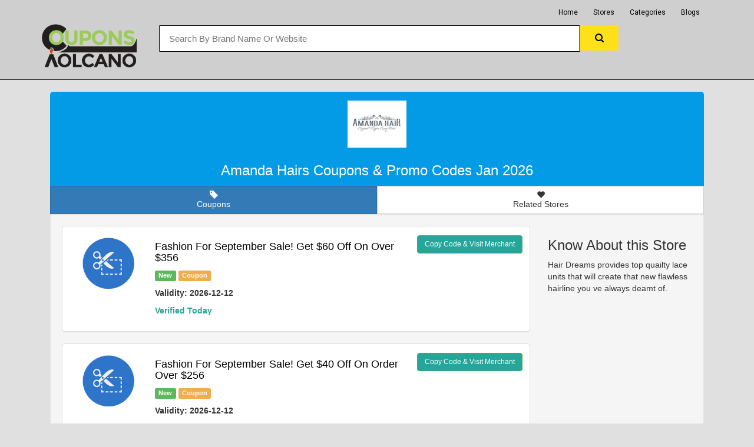

--- FILE ---
content_type: text/html; charset=UTF-8
request_url: https://couponsvolcano.com/at/Amanda-Hairs
body_size: 4909
content:

<html>

<head>
<meta name="partnerboostverifycode" content="32dc01246faccb7f5b3cad5016dd5033">
<meta http-equiv="Content-type" content="text/html;charset=UTF-8">
<title>Amanda Hairs Coupons And Promo Codes-CouponsVolcano.com</title>
<meta name="title" content="Amanda Hairs Coupons And Promo Codes-CouponsVolcano.com">
<meta name="description" content="Hair Dreams provides top quailty lace units that will create that new flawless hairline you ve always deamt of.">
<link rel="icon" type="https://www.cartincodes.com/image/png" href="/images/favicon.png" />
<meta name="viewport" content="width=device-width, initial-scale=1, maximum-scale=1, user-scalable=no">
<!-- Latest compiled and minified CSS -->
<link rel="stylesheet" href="https://maxcdn.bootstrapcdn.com/bootstrap/3.3.7/css/bootstrap.min.css" integrity="sha384-BVYiiSIFeK1dGmJRAkycuHAHRg32OmUcww7on3RYdg4Va+PmSTsz/K68vbdEjh4u" crossorigin="anonymous">
<link rel="stylesheet" href="../css/custom.css">
<link rel="stylesheet" href="../css/font-awesome.min.css">

<!-- Global site tag (gtag.js) - Google Ads: 812479531 --> <script async src="https://www.googletagmanager.com/gtag/js?id=AW-812479531"></script> <script> window.dataLayer = window.dataLayer || []; function gtag(){dataLayer.push(arguments);} gtag('js', new Date()); gtag('config', 'AW-812479531'); </script>
<!-- Global site tag (gtag.js) - Google Analytics -->
<script async src="https://www.googletagmanager.com/gtag/js?id=UA-188356999-10"></script>
<script>
  window.dataLayer = window.dataLayer || [];
  function gtag(){dataLayer.push(arguments);}
  gtag('js', new Date());

  gtag('config', 'UA-188356999-10');
</script>
<script data-noptimize="1" data-cfasync="false" data-wpfc-render="false">
  (function () {
      var script = document.createElement("script");
      script.async = 1;
      script.src = 'https://emrld.cc/NDAxNTk1.js?t=401595';
      document.head.appendChild(script);
  })();
</script>


</head>



<body style="background-color:E0E0E0" onclick="hidesearch();" onload="popup_coupon();">
<link href="https://fonts.googleapis.com/css?family=Roboto" rel="stylesheet">
<div id="flipkart-navbar">
    <div class="container">
        <div class="row row1">
            <ul class="largenav pull-right">
                <li class="upper-links"><a class="links" href="https://www.couponsvolcano.com/">Home</a></li>
                <li class="upper-links"><a class="links" href="https://www.couponsvolcano.com/stores">Stores</a></li>
                <li class="upper-links"><a class="links" href="https://www.couponsvolcano.com/categories">Categories</a></li>
                <li class="upper-links"><a class="links" href="https://www.couponsvolcano.com/blog">Blogs</a></li>
				   <li class="upper-links"><a class="links" href="">    </a></li>
            </ul>
        </div>
        <div class="row row2">
            <div class="col-sm-2">
                <h2 style="margin:0px;"><span class="smallnav menu" onclick="openNav()"><img src="https://www.couponsvolcano.com/images/icon/drawer.png" class="img-responsive"><center><img class="mobile-logo-adjust" style="height:60px;" src="https://www.couponsvolcano.com/images/logo/logo1.png"></center></span></span></h2>
                <h1 style="margin:0px; width:auto;"><span class="largenav" ><a href="https://www.couponsvolcano.com/"><img src="https://www.couponsvolcano.com/images/logo/logo1.png" class="logo-adjust img-responsive"></a></span></h1>
            </div>
            <div class="flipkart-navbar-search smallsearch col-sm-8 col-xs-11" style="margin-left:20px;">
                <div class="row">
                    <input class="flipkart-navbar-input col-xs-11" onkeyup="search(this.value)" type="text" placeholder="Search By Brand Name Or Website">
                    <button class="flipkart-navbar-button col-xs-1">
                        <svg width="15px" height="15px">
                            <path d="M11.618 9.897l4.224 4.212c.092.09.1.23.02.312l-1.464 1.46c-.08.08-.222.072-.314-.02L9.868 11.66M6.486 10.9c-2.42 0-4.38-1.955-4.38-4.367 0-2.413 1.96-4.37 4.38-4.37s4.38 1.957 4.38 4.37c0 2.412-1.96 4.368-4.38 4.368m0-10.834C2.904.066 0 2.96 0 6.533 0 10.105 2.904 13 6.486 13s6.487-2.895 6.487-6.467c0-3.572-2.905-6.467-6.487-6.467 "></path>
                        </svg>
                    </button>
                </div>
	<div class="row">
				<div id="search-display" style="margin-left:-15px; background-color:FfffAAA;  position:absolute; z-index:100000" class="col-md-12 col-md-offset-2 col-xs-12 col-xs-offset-0">
				<div class="list-group" id="search-result">
						
				</div>
				
				</div>
		
	</div>
				
            </div>
        </div>
		
		
    </div>
</div>
<div id="mySidenav" class="sidenav">
    <div class="container" style="background-color: #2874f0; padding-top: 10px;">
        <span class="sidenav-heading">Home</span>
        <a href="javascript:void(0)" class="closebtn" onclick="closeNav()"><img src="https://www.couponsvolcano.com/images/icon/drawer.png" class="img-responsive"></a>
    </div>
    <a href="https://www.couponsvolcano.com/stores">Stores</a>
    <a href="https://www.couponsvolcano.com/categories">Categories</a>
    <a href="https://www.couponsvolcano.com/blog">Blogs</a>
</div>
<div class="container" style="background-color:7E57C2 ">


<div class="col-lg-12 col-sm-12">
    <div class="card hovercard">
        <div class="card-background">
           
        
        </div>
        <div class="useravatar">
           <a href="https://tmoki.com/?a=735&c=6952&p=r&s1="> <img alt="" src="../images/stores/amanda.png"></a>
        </div>
        <div class="card-info"> <span class="card-title" style="color:white; font-size:2em;">Amanda Hairs Coupons & Promo Codes Jan 2026</span>
		
        </div>
    </div>
    <div class="btn-pref btn-group btn-group-justified btn-group-lg" role="group" aria-label="...">
        <div class="btn-group" role="group">
            <button type="button" id="stars" class="btn btn-primary" href="#tab1" data-toggle="tab"><span class="glyphicon glyphicon-tag" aria-hidden="true"></span>
                <div class="hidden-xs">Coupons</div>
            </button>
        </div>
        <div class="btn-group" role="group">
            <button type="button" id="favorites" class="btn btn-default" href="#tab2" data-toggle="tab"><span class="glyphicon glyphicon-heart" aria-hidden="true"></span>
                <div class="hidden-xs">Related Stores</div>
            </button>
        </div>
      
    </div>

        <div class="well">
      <div class="tab-content">
        <div class="tab-pane fade in active" id="tab1">
        <div class="row">
		 <div class="col-md-9">
		  		  <div class="panel panel-default">
             <div class="panel-body"> 
				 
				 				 <div class="col-md-2 col-xs-12 text-center"><img src="../images/icon/coupon.png" class="store-single-offer-img img-responsive"></div>
				 				 
				 <div class="col-md-7 col-xs-12">
				     				     <span style="display:none;" id="s71873">SEP60</span>
				     <a onclick="copyToClipboard('#s71873','Amanda-Hairs','71873', 'https://tmoki.com/?a=735&c=6952&p=r&s1=')" style="text-decoration:none;cursor:pointer;"><h4 style="color:black; text-transform:capitalize">Fashion For September Sale!  Get $60 Off On Over $356</h4></a>
				      
				     
				     <p></p>
				 <span class="label label-success">New</span>
				 <span class="label label-warning">Coupon</span>
				 <p class="validity">Validity: 2026-12-12</p>
                                 <p class="verified2"><strong>Verified Today</strong></p>
				 
                                 </div>
				 <div class="col-md-3 col-xs-12">
								<span style="display:none;" id="s71873">SEP60</span>
				  <a  class="btn btn-success" 
				 onclick="copyToClipboard('#s71873','Amanda-Hairs','71873', 'https://tmoki.com/?a=735&c=6952&p=r&s1=')" 
				 style="color:white; background-color:#26a69a;font-size: 12px; ">Copy Code & Visit Merchant</a>
				 				 </div>
			 </div>
        </div>
		<a href="" id="popup_coupon_71873" data-toggle="modal" data-target="#myModal"></a>
		  <div class="panel panel-default">
             <div class="panel-body"> 
				 
				 				 <div class="col-md-2 col-xs-12 text-center"><img src="../images/icon/coupon.png" class="store-single-offer-img img-responsive"></div>
				 				 
				 <div class="col-md-7 col-xs-12">
				     				     <span style="display:none;" id="s71874">SEP40</span>
				     <a onclick="copyToClipboard('#s71874','Amanda-Hairs','71874', 'https://tmoki.com/?a=735&c=6952&p=r&s1=')" style="text-decoration:none;cursor:pointer;"><h4 style="color:black; text-transform:capitalize">Fashion For September Sale! Get $40 Off On Order Over $256</h4></a>
				      
				     
				     <p></p>
				 <span class="label label-success">New</span>
				 <span class="label label-warning">Coupon</span>
				 <p class="validity">Validity: 2026-12-12</p>
                                 <p class="verified2"><strong>Verified Today</strong></p>
				 
                                 </div>
				 <div class="col-md-3 col-xs-12">
								<span style="display:none;" id="s71874">SEP40</span>
				  <a  class="btn btn-success" 
				 onclick="copyToClipboard('#s71874','Amanda-Hairs','71874', 'https://tmoki.com/?a=735&c=6952&p=r&s1=')" 
				 style="color:white; background-color:#26a69a;font-size: 12px; ">Copy Code & Visit Merchant</a>
				 				 </div>
			 </div>
        </div>
		<a href="" id="popup_coupon_71874" data-toggle="modal" data-target="#myModal"></a>
		  <div class="panel panel-default">
             <div class="panel-body"> 
				 
				 				 <div class="col-md-2 col-xs-12 text-center"><img src="../images/icon/sale.png" class="store-single-offer-img img-responsive"></div>
				 				 
				 <div class="col-md-7 col-xs-12">
				     				     <a onclick="getDeal('Amanda-Hairs','71882', 'https://tmoki.com/?a=735&c=6952&p=r&s1=')" style="text-decoration:none;cursor:pointer;" ><h4 style="color:black; text-transform:capitalize">Free Shipping On All Orders</h4></a>
				      
				     
				     <p></p>
				 <span class="label label-success">New</span>
				 <span class="label label-warning">Coupon</span>
				 <p class="validity">Validity: 2026-12-12</p>
                                 <p class="verified2"><strong>Verified Today</strong></p>
				 
                                 </div>
				 <div class="col-md-3 col-xs-12">
								  <a  class="btn btn-default" 
				 onclick="getDeal('Amanda-Hairs','71882', 'https://tmoki.com/?a=735&c=6952&p=r&s1=')" 
				 style="color:white; background-color:#26a69a ">Get Offer</a>
				 				 </div>
			 </div>
        </div>
		<a href="" id="popup_coupon_71882" data-toggle="modal" data-target="#myModal"></a>
		  <div class="panel panel-default">
             <div class="panel-body"> 
				 
				 				 <div class="col-md-2 col-xs-12 text-center"><img src="../images/icon/coupon.png" class="store-single-offer-img img-responsive"></div>
				 				 
				 <div class="col-md-7 col-xs-12">
				     				     <span style="display:none;" id="s71875">SEP20</span>
				     <a onclick="copyToClipboard('#s71875','Amanda-Hairs','71875', 'https://tmoki.com/?a=735&c=6952&p=r&s1=')" style="text-decoration:none;cursor:pointer;"><h4 style="color:black; text-transform:capitalize">Fashion For September Sale! Get $20 Off On Order Over $156</h4></a>
				      
				     
				     <p></p>
				 <span class="label label-success">New</span>
				 <span class="label label-warning">Coupon</span>
				 <p class="validity">Validity: 2026-12-12</p>
                                 <p class="verified2"><strong>Verified Today</strong></p>
				 
                                 </div>
				 <div class="col-md-3 col-xs-12">
								<span style="display:none;" id="s71875">SEP20</span>
				  <a  class="btn btn-success" 
				 onclick="copyToClipboard('#s71875','Amanda-Hairs','71875', 'https://tmoki.com/?a=735&c=6952&p=r&s1=')" 
				 style="color:white; background-color:#26a69a;font-size: 12px; ">Copy Code & Visit Merchant</a>
				 				 </div>
			 </div>
        </div>
		<a href="" id="popup_coupon_71875" data-toggle="modal" data-target="#myModal"></a>
		  <div class="panel panel-default">
             <div class="panel-body"> 
				 
				 				 <div class="col-md-2 col-xs-12 text-center"><img src="../images/icon/coupon.png" class="store-single-offer-img img-responsive"></div>
				 				 
				 <div class="col-md-7 col-xs-12">
				     				     <span style="display:none;" id="s71876">SEP16</span>
				     <a onclick="copyToClipboard('#s71876','Amanda-Hairs','71876', 'https://tmoki.com/?a=735&c=6952&p=r&s1=')" style="text-decoration:none;cursor:pointer;"><h4 style="color:black; text-transform:capitalize">Lace Closure Wigs! Get 16% Off</h4></a>
				      
				     
				     <p></p>
				 <span class="label label-success">New</span>
				 <span class="label label-warning">Coupon</span>
				 <p class="validity">Validity: 2026-12-12</p>
                                 <p class="verified2"><strong>Verified Today</strong></p>
				 
                                 </div>
				 <div class="col-md-3 col-xs-12">
								<span style="display:none;" id="s71876">SEP16</span>
				  <a  class="btn btn-success" 
				 onclick="copyToClipboard('#s71876','Amanda-Hairs','71876', 'https://tmoki.com/?a=735&c=6952&p=r&s1=')" 
				 style="color:white; background-color:#26a69a;font-size: 12px; ">Copy Code & Visit Merchant</a>
				 				 </div>
			 </div>
        </div>
		<a href="" id="popup_coupon_71876" data-toggle="modal" data-target="#myModal"></a>
		  <div class="panel panel-default">
             <div class="panel-body"> 
				 
				 				 <div class="col-md-2 col-xs-12 text-center"><img src="../images/icon/coupon.png" class="store-single-offer-img img-responsive"></div>
				 				 
				 <div class="col-md-7 col-xs-12">
				     				     <span style="display:none;" id="s71877">A10</span>
				     <a onclick="copyToClipboard('#s71877','Amanda-Hairs','71877', 'https://tmoki.com/?a=735&c=6952&p=r&s1=')" style="text-decoration:none;cursor:pointer;"><h4 style="color:black; text-transform:capitalize">Get 10% Off On Your First Order</h4></a>
				      
				     
				     <p></p>
				 <span class="label label-success">New</span>
				 <span class="label label-warning">Coupon</span>
				 <p class="validity">Validity: 2026-12-12</p>
                                 <p class="verified2"><strong>Verified Today</strong></p>
				 
                                 </div>
				 <div class="col-md-3 col-xs-12">
								<span style="display:none;" id="s71877">A10</span>
				  <a  class="btn btn-success" 
				 onclick="copyToClipboard('#s71877','Amanda-Hairs','71877', 'https://tmoki.com/?a=735&c=6952&p=r&s1=')" 
				 style="color:white; background-color:#26a69a;font-size: 12px; ">Copy Code & Visit Merchant</a>
				 				 </div>
			 </div>
        </div>
		<a href="" id="popup_coupon_71877" data-toggle="modal" data-target="#myModal"></a>
		  <div class="panel panel-default">
             <div class="panel-body"> 
				 
				 				 <div class="col-md-2 col-xs-12 text-center"><img src="../images/icon/sale.png" class="store-single-offer-img img-responsive"></div>
				 				 
				 <div class="col-md-7 col-xs-12">
				     				     <a onclick="getDeal('Amanda-Hairs','71878', 'https://tmoki.com/?a=735&c=6952&p=r&s1=')" style="text-decoration:none;cursor:pointer;" ><h4 style="color:black; text-transform:capitalize">Get Up To 20% Off On Human Hair Wigs</h4></a>
				      
				     
				     <p></p>
				 <span class="label label-success">New</span>
				 <span class="label label-warning">Coupon</span>
				 <p class="validity">Validity: 2026-12-12</p>
                                 <p class="verified2"><strong>Verified Today</strong></p>
				 
                                 </div>
				 <div class="col-md-3 col-xs-12">
								  <a  class="btn btn-default" 
				 onclick="getDeal('Amanda-Hairs','71878', 'https://tmoki.com/?a=735&c=6952&p=r&s1=')" 
				 style="color:white; background-color:#26a69a ">Get Offer</a>
				 				 </div>
			 </div>
        </div>
		<a href="" id="popup_coupon_71878" data-toggle="modal" data-target="#myModal"></a>
		  <div class="panel panel-default">
             <div class="panel-body"> 
				 
				 				 <div class="col-md-2 col-xs-12 text-center"><img src="../images/icon/sale.png" class="store-single-offer-img img-responsive"></div>
				 				 
				 <div class="col-md-7 col-xs-12">
				     				     <a onclick="getDeal('Amanda-Hairs','71879', 'https://tmoki.com/?a=735&c=6952&p=r&s1=')" style="text-decoration:none;cursor:pointer;" ><h4 style="color:black; text-transform:capitalize">Get Up To 20% Off On Transparent Lace Frontal Wigs</h4></a>
				      
				     
				     <p></p>
				 <span class="label label-success">New</span>
				 <span class="label label-warning">Coupon</span>
				 <p class="validity">Validity: 2026-12-12</p>
                                 <p class="verified2"><strong>Verified Today</strong></p>
				 
                                 </div>
				 <div class="col-md-3 col-xs-12">
								  <a  class="btn btn-default" 
				 onclick="getDeal('Amanda-Hairs','71879', 'https://tmoki.com/?a=735&c=6952&p=r&s1=')" 
				 style="color:white; background-color:#26a69a ">Get Offer</a>
				 				 </div>
			 </div>
        </div>
		<a href="" id="popup_coupon_71879" data-toggle="modal" data-target="#myModal"></a>
		  <div class="panel panel-default">
             <div class="panel-body"> 
				 
				 				 <div class="col-md-2 col-xs-12 text-center"><img src="../images/icon/sale.png" class="store-single-offer-img img-responsive"></div>
				 				 
				 <div class="col-md-7 col-xs-12">
				     				     <a onclick="getDeal('Amanda-Hairs','71881', 'https://tmoki.com/?a=735&c=6952&p=r&s1=')" style="text-decoration:none;cursor:pointer;" ><h4 style="color:black; text-transform:capitalize">Get Up To 20% Off On Loose Deep Wave Wig</h4></a>
				      
				     
				     <p></p>
				 <span class="label label-success">New</span>
				 <span class="label label-warning">Coupon</span>
				 <p class="validity">Validity: 2026-12-12</p>
                                 <p class="verified2"><strong>Verified Today</strong></p>
				 
                                 </div>
				 <div class="col-md-3 col-xs-12">
								  <a  class="btn btn-default" 
				 onclick="getDeal('Amanda-Hairs','71881', 'https://tmoki.com/?a=735&c=6952&p=r&s1=')" 
				 style="color:white; background-color:#26a69a ">Get Offer</a>
				 				 </div>
			 </div>
        </div>
		<a href="" id="popup_coupon_71881" data-toggle="modal" data-target="#myModal"></a>
		  <div class="panel panel-default">
             <div class="panel-body"> 
				 
				 				 <div class="col-md-2 col-xs-12 text-center"><img src="../images/icon/sale.png" class="store-single-offer-img img-responsive"></div>
				 				 
				 <div class="col-md-7 col-xs-12">
				     				     <a onclick="getDeal('Amanda-Hairs','71883', 'https://tmoki.com/?a=735&c=6952&p=r&s1=')" style="text-decoration:none;cursor:pointer;" ><h4 style="color:black; text-transform:capitalize">Sign Up And Get 10% Off On Your First Order</h4></a>
				      
				     
				     <p></p>
				 <span class="label label-success">New</span>
				 <span class="label label-warning">Coupon</span>
				 <p class="validity">Validity: 2026-12-12</p>
                                 <p class="verified2"><strong>Verified Today</strong></p>
				 
                                 </div>
				 <div class="col-md-3 col-xs-12">
								  <a  class="btn btn-default" 
				 onclick="getDeal('Amanda-Hairs','71883', 'https://tmoki.com/?a=735&c=6952&p=r&s1=')" 
				 style="color:white; background-color:#26a69a ">Get Offer</a>
				 				 </div>
			 </div>
        </div>
		<a href="" id="popup_coupon_71883" data-toggle="modal" data-target="#myModal"></a>
		  <div class="panel panel-default">
             <div class="panel-body"> 
				 
				 				 <div class="col-md-2 col-xs-12 text-center"><img src="../images/icon/sale.png" class="store-single-offer-img img-responsive"></div>
				 				 
				 <div class="col-md-7 col-xs-12">
				     				     <a onclick="getDeal('Amanda-Hairs','71880', 'https://tmoki.com/?a=735&c=6952&p=r&s1=')" style="text-decoration:none;cursor:pointer;" ><h4 style="color:black; text-transform:capitalize">Cut Wigs Starting From $49.45</h4></a>
				      
				     
				     <p></p>
				 <span class="label label-success">New</span>
				 <span class="label label-warning">Coupon</span>
				 <p class="validity">Validity: 2026-12-12</p>
                                 <p class="verified2"><strong>Verified Today</strong></p>
				 
                                 </div>
				 <div class="col-md-3 col-xs-12">
								  <a  class="btn btn-default" 
				 onclick="getDeal('Amanda-Hairs','71880', 'https://tmoki.com/?a=735&c=6952&p=r&s1=')" 
				 style="color:white; background-color:#26a69a ">Get Offer</a>
				 				 </div>
			 </div>
        </div>
		<a href="" id="popup_coupon_71880" data-toggle="modal" data-target="#myModal"></a>

                  <div class="alert alert-info">There are no expired coupons.Please feel free to use any one of this store</div>		 </div>
		 <div class="col-md-3">
		 <h3>Know About this Store</h3>
		 <p>Hair Dreams provides top quailty lace units that will create that new flawless hairline you ve always deamt of.<br></p>		 </div>
		</div>
        </div>
        <div class="tab-pane fade in" id="tab2">
         <div class="row">
		   
<div class="col-md-2 col-xs-4"><a href="Spanx"><img src="../images/stores/spanx-coupons.jpg"  class="img-thumbnail" alt="Cinque Terre" style="width:100%; height:20developersetl123$$px;"><br><h6 class="text-center">Spanx</h6></a></div>
                                
                        




<div class="col-md-2 col-xs-4"><a href="Lipsy-UK"><img src="../images/stores/a.jpg"  class="img-thumbnail" alt="Cinque Terre" style="width:100%; height:20developersetl123$$px;"><br><h6 class="text-center">Lipsy UK</h6></a></div>
                                
                        




<div class="col-md-2 col-xs-4"><a href="Represent-Clothing-UK"><img src="../images/stores/representclothing.co.uk-coupons.jpg"  class="img-thumbnail" alt="Cinque Terre" style="width:100%; height:20developersetl123$$px;"><br><h6 class="text-center">Represent Clothing UK</h6></a></div>
                                
                        




<div class="col-md-2 col-xs-4"><a href="Express"><img src="../images/stores/express.com-coupons.jpg"  class="img-thumbnail" alt="Cinque Terre" style="width:100%; height:20developersetl123$$px;"><br><h6 class="text-center">Express</h6></a></div>
                                
                        




<div class="col-md-2 col-xs-4"><a href="TravelSmith"><img src="../images/stores/travelsmith.com-coupons.jpg"  class="img-thumbnail" alt="Cinque Terre" style="width:100%; height:20developersetl123$$px;"><br><h6 class="text-center">TravelSmith</h6></a></div>
                                
                        




<div class="col-md-2 col-xs-4"><a href="6PM"><img src="../images/stores/a (4).jpg"  class="img-thumbnail" alt="Cinque Terre" style="width:100%; height:20developersetl123$$px;"><br><h6 class="text-center">6PM</h6></a></div>
                                
                        




<div class="col-md-2 col-xs-4"><a href="The-Chimp-Store"><img src="../images/stores/a (2).jpg"  class="img-thumbnail" alt="Cinque Terre" style="width:100%; height:20developersetl123$$px;"><br><h6 class="text-center">The Chimp Store</h6></a></div>
                                
                        




<div class="col-md-2 col-xs-4"><a href="Calvin-Klein"><img src="../images/stores/a.jpg"  class="img-thumbnail" alt="Cinque Terre" style="width:100%; height:20developersetl123$$px;"><br><h6 class="text-center">Calvin Klein</h6></a></div>
                                
                        




<div class="col-md-2 col-xs-4"><a href="PacSun"><img src="../images/stores/a (2).jpg"  class="img-thumbnail" alt="Cinque Terre" style="width:100%; height:20developersetl123$$px;"><br><h6 class="text-center">PacSun</h6></a></div>
                                
                        




<div class="col-md-2 col-xs-4"><a href="Charlotte-Russe"><img src="../images/stores/a (3).jpg"  class="img-thumbnail" alt="Cinque Terre" style="width:100%; height:20developersetl123$$px;"><br><h6 class="text-center">Charlotte Russe</h6></a></div>
                                
                        




<div class="col-md-2 col-xs-4"><a href="Maurices"><img src="../images/stores/a (3).jpg"  class="img-thumbnail" alt="Cinque Terre" style="width:100%; height:20developersetl123$$px;"><br><h6 class="text-center">Maurices</h6></a></div>
                                
                        




<div class="col-md-2 col-xs-4"><a href="HUMAN"><img src="../images/stores/lookhuman.jpg"  class="img-thumbnail" alt="Cinque Terre" style="width:100%; height:20developersetl123$$px;"><br><h6 class="text-center">HUMAN</h6></a></div>
                                
                        




<div class="col-md-2 col-xs-4"><a href="EMS-Coupons"><img src="../images/stores/ems.com-coupons.jpg"  class="img-thumbnail" alt="Cinque Terre" style="width:100%; height:20developersetl123$$px;"><br><h6 class="text-center">EMS Coupons</h6></a></div>
                                
                        




<div class="col-md-2 col-xs-4"><a href="Lord-&-Taylor"><img src="../images/stores/a (2).jpg"  class="img-thumbnail" alt="Cinque Terre" style="width:100%; height:20developersetl123$$px;"><br><h6 class="text-center">Lord & Taylor</h6></a></div>
                                
                        




<div class="col-md-2 col-xs-4"><a href="Nordstrom-Rack"><img src="../images/stores/a (3).jpg"  class="img-thumbnail" alt="Cinque Terre" style="width:100%; height:20developersetl123$$px;"><br><h6 class="text-center">Nordstrom Rack</h6></a></div>
                                
                        



		 </div>
        </div>
        
      </div>
    </div>
    
    </div>
            
    

</div>
<div id="snackbar">Code Copied Paste It Online At Checkout</div>
<!-- Modal -->
<div id="myModal" class="modal fade" role="dialog">
  
</div>

<!--footer start from here-->
<footer>
  <div class="container">
    <div class="row">
      <div class="col-md-4 col-sm-6 footerleft ">
        <div class="logofooter">
            <img style="width:165px; height:80.88px" src="https://www.couponsvolcano.com/images/logo/logo1.png">
        </div>
        <div class="logofooter">
            <ul class="sociolist">
                <li><a href="https://www.facebook.com/profile.php?id=61575786681599"><i class="fa fa-facebook" ></i></a></li>
                <li><a href="https://www.instagram.com/couponsvolcano/"><i class="fa fa-instagram" ></i></a></li>
                <li><a href="https://twitter.com/Coupons_Volcano"><i class="fa fa-twitter" ></i></a></li>
            </ul>
        </div>
        <p>Now global users can access the incredible deals and have local experience. Avail huge discounts and discover fun activities in the city with the CouponsVolcano. Check the fantastic deal offers and a variety of things to do for adults, kids, and families. The website will enable millions of users to enjoy nightlife and can try out spas, massages, hair salons and restaurants. You can also plan a trip with friends and family at a reasonable price.</p>
        
      </div>
      <div class="col-md-4 col-sm-6 paddingtop-bottom">
        <h6 class="heading7">GENERAL LINKS</h6>
        <ul class="footer-ul">
    
          <li><a href="https://www.couponsvolcano.com/about-us">About Us</a></li>
          <li><a href="https://www.couponsvolcano.com/categories">Categories</a></li>
          <li><a href="https://www.couponsvolcano.com/stores">Stores</a></li>
          <li><a href="https://www.couponsvolcano.com/blog">Blogs</a></li>
          
        </ul>
      </div>
      


       
       <div class="container-fluid no-padding social-block paddingtop-bottom">
				<!-- Container -->
				<div class="container">
					<h6 class="heading7">Site Links</h6>
                    <ul class="footer-ul">
                      <li><a href="https://www.couponsvolcano.com/privacy-policy">Privacy Policy</a></li>
                      <li><a href="https://www.couponsvolcano.com/terms">Terms & Condition</a></li>
                      <li><a href="https://www.couponsvolcano.com/about-us">About Us</a></li>
                    </ul>
				</div><!-- Container /- -->
			</div><!-- Social Block /- -->



      
      <div class="col-md-3 col-sm-6 paddingtop-bottom">
	  
	  </div>
	  <div class="col-md-12">
	  <p style="color:white">&copy; Copyright 2016 - 2021 All Rights Reserved. Logo and Brand names are property of their respective owners. Contact info@couponsvolcano.com</p>
	  
	  </div>
	  </div>
	  </div>
	</footer>


<script type="application/ld+json">
{
  "@context": "http://schema.org/",
  "@type": "Review",
  "itemReviewed": {
    "@type": "Thing",
    "name": "Amanda Hairs"
  },
  "author": {
    "@type": "Person",
    "name": "Walkindiscount Satisfied Customers"
  },
  "reviewRating": {
    "@type": "Rating",
    "ratingValue": "4.9",
    "bestRating": "5"
  },
  "publisher": {
    "@type": "Organization",
    "name": "Amanda Hairs"
  }
}
</script>



<script type="application/ld+json">
{
  "@context": "http://schema.org",
  "@type": "BreadcrumbList",
  "itemListElement": [{
    "@type": "ListItem",
    "position": 1,
    "item": {
      "@id": "https://www.walkindiscount.com",
      "name": "Amanda Hairs",
      "image": "https://www.walkindiscount.com/images/logo/logo.png"
    }
  },{
    "@type": "ListItem",
    "position": 2,
    "item": {
      "@id": "https://www.walkindiscount.com/at",
      "name": "Amanda Hairs Coupons And Promo Codes-CouponsVolcano.com",
      "image": "https://www.walkindiscount.com/images/logo/logo.png"
    }
  },{
    "@type": "ListItem",
    "position": 3,
    "item": {
      "@id": "https://www.walkindiscount.com/at/Amanda-Hairs",
      "name": "Verified Offers",
      "image": "https://www.walkindiscount.com/images/logo/logo.png"
    }
  }]
}
</script>
<script src="../js/clipboard.min.js"></script>
<script src="../js/site.js"></script>
<script src="https://ajax.googleapis.com/ajax/libs/jquery/1.12.4/jquery.min.js"></script>
<!-- Latest compiled and minified JavaScript -->
<script src="https://maxcdn.bootstrapcdn.com/bootstrap/3.3.7/js/bootstrap.min.js" integrity="sha384-Tc5IQib027qvyjSMfHjOMaLkfuWVxZxUPnCJA7l2mCWNIpG9mGCD8wGNIcPD7Txa" crossorigin="anonymous"></script>
</body>
<script>

function openNav() {
    document.getElementById("mySidenav").style.width = "70%";
    // document.getElementById("flipkart-navbar").style.width = "50%";
    document.body.style.backgroundColor = "rgba(0,0,0,0.4)";
}

function closeNav() {
    document.getElementById("mySidenav").style.width = "0";
    document.body.style.backgroundColor = "rgba(0,0,0,0)";
}


$(document).ready(function() {
$(".btn-pref .btn").click(function () {
    $(".btn-pref .btn").removeClass("btn-primary").addClass("btn-default");
    // $(".tab").addClass("active"); // instead of this do the below 
    $(this).removeClass("btn-default").addClass("btn-primary");   
});
});

var clipboard = new Clipboard('.btn');

clipboard.on('success', function(e) {
   snackBar();
   window.open('https://tmoki.com/?a=735&c=6952&p=r&s1=');
    e.clearSelection();
});

clipboard.on('error', function(e) {
    console.error('Action:', e.action);
    console.error('Trigger:', e.trigger);
});
</script>
<!-- Google tag (gtag.js) -->
<script async src="https://www.googletagmanager.com/gtag/js?id=G-FRN0MF9BTT"></script>
<script>
  window.dataLayer = window.dataLayer || [];
  function gtag(){dataLayer.push(arguments);}
  gtag('js', new Date());

  gtag('config', 'G-FRN0MF9BTT');
</script>
<script type="text/javascript" src="http://classic.avantlink.com/affiliate_app_confirm.php?mode=js&authResponse=643361e8f3a61c5d0b0f0b76dc67c71d1d439c95"></script>

</html>